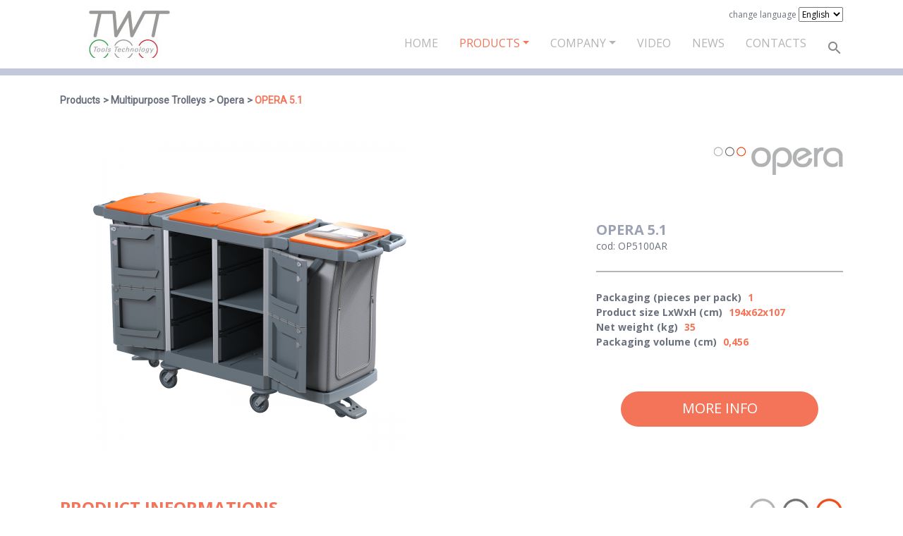

--- FILE ---
content_type: text/html; charset=utf-8
request_url: http://www.twt-tools.com/en/products/multipurpose-trolleys/opera/op5100ar/
body_size: 5468
content:
<!DOCTYPE html>
<!--[if IE 8 ]><html lang="en" class="isie ie8 oldie no-js"><![endif]-->
<!--[if IE 9 ]><html lang="en" class="isie ie9 no-js"><![endif]-->
<!--[if (gt IE 9)|!(IE)]><!-->
<html lang="en" class="no-js">
<!--<![endif]-->
<head>

    <!-- Meta Tags -->
    <meta charset="utf-8">
    <meta http-equiv="X-UA-Compatible" content="IE=edge">
    <meta name="viewport" content="width=device-width, initial-scale=1">
    <meta name="keywords" content="">
    <meta name="generator" content="ProcessWire">

    <link rel="apple-touch-icon" sizes="57x57" href="/apple-icon-57x57.png">
    <link rel="apple-touch-icon" sizes="60x60" href="/apple-icon-60x60.png">
    <link rel="apple-touch-icon" sizes="72x72" href="/apple-icon-72x72.png">
    <link rel="apple-touch-icon" sizes="76x76" href="/apple-icon-76x76.png">
    <link rel="apple-touch-icon" sizes="114x114" href="/apple-icon-114x114.png">
    <link rel="apple-touch-icon" sizes="120x120" href="/apple-icon-120x120.png">
    <link rel="apple-touch-icon" sizes="144x144" href="/apple-icon-144x144.png">
    <link rel="apple-touch-icon" sizes="152x152" href="/apple-icon-152x152.png">
    <link rel="apple-touch-icon" sizes="180x180" href="/apple-icon-180x180.png">
    <link rel="icon" type="image/png" sizes="192x192"  href="/android-icon-192x192.png">
    <link rel="icon" type="image/png" sizes="32x32" href="/favicon-32x32.png">
    <link rel="icon" type="image/png" sizes="96x96" href="/favicon-96x96.png">
    <link rel="icon" type="image/png" sizes="16x16" href="/favicon-16x16.png">
    <link rel="manifest" href="/manifest.json">
    <meta name="msapplication-TileColor" content="#ffffff">
    <meta name="msapplication-TileImage" content="/ms-icon-144x144.png">
    <meta name="theme-color" content="#ffffff">

    
    <!-- Title -->
    <title>OPERA 5.1</title>

    <!-- Favicon -->
    <link rel="icon" type="image/png" href="favicon-32x32.png" sizes="32x32" />
    <link rel="icon" type="image/png" href="favicon-16x16.png" sizes="16x16" />
    <link rel="shortcut icon" href="" />

    <link href="https://fonts.googleapis.com/css?family=Roboto" rel="stylesheet">
    <link href="https://fonts.googleapis.com/css?family=Open+Sans:400,700" rel="stylesheet">

    <link rel='stylesheet' id='mobilenav-css' href='/site/templates/assets/css/main.css' type='text/css'/>

    <script src="/site/templates/assets/js/main.js"></script>

    <script>
        var siteRoot = "/";
    </script>

    <script src="https://maps.googleapis.com/maps/api/js?key=AIzaSyCV6yxl1SgasJyuI6zO7h1JIItZYhxBEl8" type="text/javascript"></script>

    <script src="https://www.google.com/recaptcha/api.js" async defer></script>
    <script>
        function onSubmit(token) {
            document.getElementById("form-contatti").submit();
        }
    </script>

</head>


<body class="headerstyle3 page-op5100ar template-product ">
    
        
    

<div id="main-content-wrapper">

    <header id="header" class="style4">

        <!-- Lower Header -->
        <div id="lower-header">
            <div class="container">
                <div class="row">
                    <div class="col-lg-12 col-md-12 col-sm-12">
                        <div class="header-bar">
                            <div class="main-logo-wrapper">
                                <a class="main-logo" href="http://www.twt-tools.com/" title="TWT" rel="home"></a>
                            </div>

                            <div class="language-switch">
                                <!--<ul>
                                    <li>
                                        <a
                                                                                href="/">IT</a>
                                    </li>

                                </ul>-->
                                <span class="change-language-label">change language</span>
                                <select class="selectpicker" id="language-select">
                                                                                                                        <option                                                 value="it">Default</option>
                                                                                                                                                                <option selected='selected'                                                value="en">English</option>
                                                                                                                                                                                                                                                                    </select>
                            </div>
                            <nav id="main-nav" class="navbar navbar-expand-lg">
                                
<ul class='navbar-nav'><li class='nav-item'><a class='nav-link' href='/en/'>Home</a></li>
	<li class='nav-item dropdown'>
		<a  class='nav-link level-1 dropdown-toggle parents - 2 active'  href=/en/products/ id="navbarDropdown" data-toggle="dropdown" >Products</a>
		<ul class='dropdown-menu template-menu-container-categories'>
			<li class='nav-item '>
				<a  class='nav-link level-2'  href=/en/products/covid-19-section/>COVID-19 SECTION</a>
			</li>
			<li class='nav-item '>
				<a  class='nav-link level-2 active'  href=/en/products/multipurpose-trolleys/>Multipurpose Trolleys</a>
			</li>
			<li class='nav-item '>
				<a  class='nav-link level-2'  href=/en/products/mopping-trolleys/>Mopping Trolleys</a>
			</li>
			<li class='nav-item '>
				<a  class='nav-link level-2'  href=/en/products/mop-e-frange/>MOP AND REPLACEMENTS</a>
			</li>
			<li class='nav-item '>
				<a  class='nav-link level-2'  href=/en/products/floor-cleaning/>Floor Cleaning</a>
			</li>
			<li class='nav-item '>
				<a  class='nav-link level-2'  href=/en/products/window-cleaning/>Window Cleaning</a>
			</li>
			<li class='nav-item '>
				<a  class='nav-link level-2'  href=/en/products/dispensers/>BATHROOM ACCESSORIES</a>
			</li>
		</ul>
	</li>
	<li class='nav-item dropdown'>
		<a  class='nav-link level-1 dropdown-toggle parents - 2'  href=/en/company/ id="navbarDropdown" data-toggle="dropdown" >Company</a>
		<ul class='dropdown-menu template-menu-main'>
			<li class='nav-item '>
				<a  class='nav-link level-2'  href=/en/company/who-we-area/>Who we are</a>
			</li>
			<li class='nav-item '>
				<a  class='nav-link level-2'  href=/en/company/twt-tecnology/>TWT Technology</a>
			</li>
			<li class='nav-item '>
				<a  class='nav-link level-2'  href=/en/company/twt-per-lambiente/>TWT for environment</a>
			</li>
			<li class='nav-item '>
				<a  class='nav-link level-2'  href=/en/company/twt-tecnology-1/>ReUse Plastic</a>
			</li>
			<li class='nav-item '>
				<a  class='nav-link level-2'  href=/en/company/twt-tecnology-1-1/>Certifications</a>
			</li>
		</ul>
	</li>
	<li class='nav-item '>
		<a  class='nav-link level-1'  href=/en/video/>Video</a>
	</li>
	<li class='nav-item '>
		<a  class='nav-link level-1'  href=/en/news/>News</a>
	</li>
	<li class='nav-item '>
		<a  class='nav-link level-1'  href=/en/contacts/>Contacts</a>
	</li>
</ul>                                <div id="search-wrapper">
                                    <span class="icons-sprite search-icon"></span>
                                </div>
                            </nav>
                        </div>
                        <div class="header-bar header-bar-mobile">

                            <nav id="main-nav" class="navbar navbar-expand-lg">

                                <button class="navbar-toggler" type="button"aria-label="Toggle navigation">
<!--                                    <span class="navbar-toggler-icon"></span>-->
                                        <span class="icon-bar""></span>
                                        <span class="icon-bar"></span>
                                        <span class="icon-bar"></span>

                                </button>

                            </nav>

                            <a class="main-logo" href="http://www.twt-tools.com/" title="TWT" rel="home"></a>

                            <div id="search-wrapper">
                                <span class="icons-sprite search-icon"></span>
                            </div>

                        </div>
                    </div>
                </div>
            </div>
        </div>
        <!-- /Lower Header -->

        <div class="menu-mobile" id="navbarNavDropdownMobile">

            <div class="container">
                
<ul class='navbar-nav'><li class='nav-item'><a class='nav-link' href='/en/'>Home</a></li>
	<li class='nav-item dropdown'>
		<a  class='nav-link level-1 dropdown-toggle parents - 2 active'  href=/en/products/ id="navbarDropdown" data-toggle="dropdown" >Products</a>
		<ul class='dropdown-menu template-menu-container-categories'>
			<li class='nav-item '>
				<a  class='nav-link level-2'  href=/en/products/covid-19-section/>COVID-19 SECTION</a>
			</li>
			<li class='nav-item '>
				<a  class='nav-link level-2 active'  href=/en/products/multipurpose-trolleys/>Multipurpose Trolleys</a>
			</li>
			<li class='nav-item '>
				<a  class='nav-link level-2'  href=/en/products/mopping-trolleys/>Mopping Trolleys</a>
			</li>
			<li class='nav-item '>
				<a  class='nav-link level-2'  href=/en/products/mop-e-frange/>MOP AND REPLACEMENTS</a>
			</li>
			<li class='nav-item '>
				<a  class='nav-link level-2'  href=/en/products/floor-cleaning/>Floor Cleaning</a>
			</li>
			<li class='nav-item '>
				<a  class='nav-link level-2'  href=/en/products/window-cleaning/>Window Cleaning</a>
			</li>
			<li class='nav-item '>
				<a  class='nav-link level-2'  href=/en/products/dispensers/>BATHROOM ACCESSORIES</a>
			</li>
		</ul>
	</li>
	<li class='nav-item dropdown'>
		<a  class='nav-link level-1 dropdown-toggle parents - 2'  href=/en/company/ id="navbarDropdown" data-toggle="dropdown" >Company</a>
		<ul class='dropdown-menu template-menu-main'>
			<li class='nav-item '>
				<a  class='nav-link level-2'  href=/en/company/who-we-area/>Who we are</a>
			</li>
			<li class='nav-item '>
				<a  class='nav-link level-2'  href=/en/company/twt-tecnology/>TWT Technology</a>
			</li>
			<li class='nav-item '>
				<a  class='nav-link level-2'  href=/en/company/twt-per-lambiente/>TWT for environment</a>
			</li>
			<li class='nav-item '>
				<a  class='nav-link level-2'  href=/en/company/twt-tecnology-1/>ReUse Plastic</a>
			</li>
			<li class='nav-item '>
				<a  class='nav-link level-2'  href=/en/company/twt-tecnology-1-1/>Certifications</a>
			</li>
		</ul>
	</li>
	<li class='nav-item '>
		<a  class='nav-link level-1'  href=/en/video/>Video</a>
	</li>
	<li class='nav-item '>
		<a  class='nav-link level-1'  href=/en/news/>News</a>
	</li>
	<li class='nav-item '>
		<a  class='nav-link level-1'  href=/en/contacts/>Contacts</a>
	</li>
</ul>            </div>

        </div>
                <div class="search-bar">
            <div class="container">
                <form id="search-form" method='get' action='/en/cerca/'>
<!--                <form id="search-form" method='get' action='$search_page->url'>-->
                    <input type="text" name="search" id="search-field" placeholder="Search site...">
                    <a href="#" class="submit icons-sprite search-icon-big" onclick="document.getElementById('search-form').submit();return false;"></a>
                </form>
            </div>
        </div>

    </header>

</div>

<div class="clearfix"></div>

     <div class="main-content">
        <div class="content product">
    <div class="container">
        <div class="row">
            <div class="col-12 breadcrumb-box">
                <span class="breadcrumb-item">Products</span>
                <span class="breadcrumb-item"><a href="/en/products/multipurpose-trolleys/">Multipurpose Trolleys</a></span>
                <span class="breadcrumb-item"><a href="/en/products/multipurpose-trolleys/opera/">Opera</a></span>
                <span class="breadcrumb-item breadcrumb-this-page">OPERA 5.1</span>
            </div>
        </div>
        <div class="container-logo-title-print">
            <div class="row">
                <div class="logo-print">
                    <img src="/site/templates/assets/img/logo.jpg"/>
                </div>
                <div class="title-print">Product detail OPERA 5.1                </div>
            </div>
        </div>
        <div class="row product-box">
                        <div class="col-12 col-sm-12 col-md-12 col-lg-6 col-xl-6">
                <div class="img-product"><img src="/site/assets/files/13631/op5100arb.450x0.png" class="zoom" data-magnify-src="/site/assets/files/13631/op5100arb.png"/></div>
            </div>
                        <div class="col-12 col-sm-12 col-md-12 col-lg-5 offset-lg-1 col-xl-4 offset-xl-2">
                <div class="logo-family"><img src="/site/assets/files/1028/opera-3.jpg"/></div>
                <div class="info-product">
                    <div class="name-cod-product">
                        <h1 class="name-product">OPERA 5.1</h1>
                        <div class="cod-product">cod: OP5100AR</div>
                    </div>
                    <div>                            <div class="singol-feature">
                                <span>Packaging (pieces per pack)</span>
                                <span class="value-feature">1</span>
                            </div>
                                                    <div class="singol-feature">
                                <span>Product size LxWxH (cm)</span>
                                <span class="value-feature">194x62x107</span>
                            </div>
                                                    <div class="singol-feature">
                                <span>Net weight (kg)</span>
                                <span class="value-feature">35</span>
                            </div>
                                                    <div class="singol-feature">
                                <span>Packaging volume (cm)</span>
                                <span class="value-feature">0,456</span>
                            </div>
                                            </div>
                </div>
                <div class="container-btns">
                    <div class="link-more-info">
                        <a href="/en/contacts/13631" class="btn btn-primary">
                            More info                        </a>
                    </div>
                </div>

            </div>
        </div>

                    <div class="row">
                <div class="col-12">
                    <div class="title-border-container">
                        <h2 class="title title-border">Product Informations</h2>
                        <div class="border-container">
                            <div class="icon-circles"></div>
                        </div>
                    </div>
                </div>
                <div class="col-12 main-content-product">
                                            <div class="body-product">
                            <label>Description</label>
                            <p>OPERA 5.1</p>                        </div>
                                                                <div class="prod-applications">
                            <label>Applications</label>
                            <p>Trolley for the transport and management of products and equipment for cleaning in different operating environments</p>                        </div>
                                                                <div class="prod-features ">
                            <label>Features</label>
                            <ul><li>Multi-purpose trolley made of recyclable polypropylene copolymer</li><li> Modular trolley that adapts to every sector and situation, practical, robust, easy to clean</li><li> Available whole doors or half doors that open at 270 Â° for greater practicality in use, they can be closed with the special key, guaranteeing maximum safety and hygiene to the trolley and an always tidy appearance. The particularly sturdy base and the series of wheels designed and built in TWT guarantee the trolley always a simple, easy, silent mobility even with heavy loads or in the presence of carpets</li><li> Drawers, shelves, and polypropylene buckets are particularly robust and easy to clean</li><li> the different configurations available and the wide range of accessories allow you to customize the cart according to the needs of specific operating environments.</li></ul>                        </div>
                                    </div>
            </div>
        
        <div class="row list-buttons">

            <div class="link-print">
                <a href="" class="btn btn-secondary" onclick="window.print()">
                    Download sheet                </a>
            </div>
                                                                <div class="link-download">
                        <a href="/site/assets/files/1085/catalist_23eng_bassa.pdf" target="_blank" class="btn btn-secondary">
                            Download catalogue                        </a>
                    </div>
                
            <!--            <div class="link-video">-->
<!--                <a href="" class="btn btn-secondary" onclick="window.print()">-->
<!--                    --><!--                </a>-->
<!--            </div>-->
        </div>


    </div>
</div>


<script>
    $(document).ready(function() {
        if($(window).width() > 991) {
            $('.zoom').magnify({
                speed: 200
            });
        }
    });
</script>    </div>



    

    <script type="text/javascript">form_newsletter_response=false;</script>


<div class="clearfix"></div>

<!-- Footer -->
<footer id="footer" class="footer-2">

    <div class="top-footer">
        <div class="container">
            <div class="row">
                <div class="col-md-12 col-lg-4 col-xl-4 desc-newsletter">
                    <div class="title">Keep in touch</div>
                    <div class="desc">Subscribe to our newsletter!</div>
                </div>
                <div class="col-md-12 col-lg-8 col-xl-8" id="newsletter">

                    <div id="request-newsletter"><form id="form-newsletter-request" class="form-horizontal InputfieldForm" name="form-newsletter-request" method="post" action="./" novalidate="novalidate" enctype="multipart/form-data" data-colspacing="1"><div class='row' ><div  class='form-group col-lg-6 col-md-6 col-sm-6 InputfieldStateRequired' id='wrap_email'>
		<label class='label-form '>E-Mail<i title='Toggle open/close' class='toggle-icon fa fa-fw fa-angle-down' data-to='fa-angle-down fa-angle-right'></i></label>
		<div class='input-form '>
<input id="email" name="email" class="required InputfieldMaxWidth" type="email" maxlength="100" placeholder="Insert your email" />
		</div></div><div  class='form-group col-lg-6 col-md-6 col-sm-6' id='wrap_submit_newsletter'>
		<label class='label-form '> <i title='Toggle open/close' class='toggle-icon fa fa-fw fa-angle-down' data-to='fa-angle-down fa-angle-right'></i></label>
		<div class='input-form '>
<button id="submit_newsletter" class="ui-button ui-widget ui-state-default ui-corner-all btn btn-newsletter sing-up" name="submit_newsletter" value="Subscribe" type="submit"><span class='ui-button-text'>Subscribe</span></button>
		</div></div><div  class='form-group col-lg-6 col-md-6 col-sm-6 InputfieldStateRequired' id='wrap_privacy'>
		<div class='input-form '>
<label><input type='checkbox' id="privacy" class="required" name="privacy" value="1" /><span class='pw-no-select'> </span></label>
		</div></div><div  class='form-group col-lg-6 col-md-6 col-sm-6 InputfieldHeaderHidden' id='text-privacy'>
		<div class='input-form '>
I read and accept <a href="/en/privacy/" target="_blank">the Privacy Policy</a><strong> *</strong>
		</div></div></div><input type='hidden' name='TOKEN757027834X1768732577' value='VU3zmmQ2SRrhN3ssLk.Xa52kUMzrMXfN' class='_post_token' /></form></div>                                    </div>
            </div>
        </div>
    </div>

    <div class="map">
        <script type='text/javascript' src='/site/modules/FieldtypeMapMarker/MarkupGoogleMap.js'></script><div id='mgmap1' class='MarkupGoogleMap' style='width: 100%; height: 300px;'></div><script type='text/javascript'>if(typeof google === 'undefined' || typeof google.maps === 'undefined') { alert('MarkupGoogleMap Error: Please add the maps.google.com script in your document head.'); } else { var mgmap1 = new MarkupGoogleMap(); mgmap1.setOption('zoom', 14); mgmap1.setOption('mapTypeId', google.maps.MapTypeId.ROADMAP); mgmap1.init('mgmap1', 45.670429, 11.957300); mgmap1.addMarker(45.670429, 11.957300, '/en/contacts/', 'Contacts', ''); }</script>    </div>

    <!-- Main Footer -->
    <div id="main-footer" >
        <div class="container">
            <div class="row">
                <div class="col-xl-6 col-lg-6 col-md-6 col-sm-12 col-12 text-xl-left text-lg-left text-md-left text-sm-center text-center">
                                            <p><strong>TWT srl</strong><br />
Via del Lavoro, 3<br />
31033 Castelfranco Veneto (TV)<br />
Tel. +39 0423 1916711<br />
CF P.IVA 04715340263<br />
R. E.A. - TV 372254<br /><a href="/privacy/">Informativa Privacy</a></p>                                    </div>

                <div class="col-xl-6 col-lg-6 col-md-6 col-sm-12 col-12 text-xl-right text-lg-right text-md-right text-sm-center text-center">
                                            <p>Seguici su Instagram: <a href="https://instagram.com/twt_tools?igshid=e3cw3l546lnb">https://instagram.com/twt_tools?igshid=e3cw3l546lnb</a></p>

<p> </p>                    
                    <div class="language-switch language-switch-mobile d-lg-none d-xl-none">
                        <!--<ul>
                                    <li>
                                        <a
                                                                                href="/">IT</a>
                                    </li>

                                </ul>-->
                        <span class="change-language-label">Cambia lingua:</span>
                        <select class="selectpicker" id="language-select">
                            <option  value="it">Italiano</option>
                            <option selected='selected' value="en">English</option>
                            <option  value="fr">Francais</option>
                            <option  value="de">Deutsch</option>
                        </select>
                    </div>
                </div>
            </div>
        </div>
    </div>
</footer>
<!-- /Main Footer -->



    <!-- Global site tag (gtag.js) - Google Analytics -->
    <script async src="https://www.googletagmanager.com/gtag/js?id=UA-113323125-1"></script>
    <script>
        window.dataLayer = window.dataLayer || [];
        function gtag(){dataLayer.push(arguments);}
        gtag('js', new Date());

        gtag('config', 'UA-113323125-1', { 'anonymize_ip': true });
    </script>


<script type="text/javascript">
        $( document ).ready(function() {
        $('#newsletter').find('[data-toggle="popover"]').popover({
            placement: "top",
            trigger: "manual",
            title:"Error in field"});
        $('#newsletter').find('[data-toggle="popover"]').popover("show");

        if (document.getElementById('newsletter')) {
            if (form_newsletter_response == true) {
                var posi = $('#newsletter').offset().top;
                $('html, body').animate({scrollTop: posi}, 500);
            }
        }
    });
</script>




    
</body>
</html>

--- FILE ---
content_type: application/javascript
request_url: http://www.twt-tools.com/site/modules/FieldtypeMapMarker/MarkupGoogleMap.js
body_size: 1832
content:
/**
 * ProcessWire Map Markup (JS)
 *
 * Renders maps for the FieldtypeMapMarker module
 * 
 * ProcessWire 2.x 
 * Copyright (C) 2016 by Ryan Cramer 
 * Licensed under MPL 2.0
 * 
 * http://processwire.com
 *
 * Javascript Usage:
 * =================
 * var map = new MarkupGoogleMap();
 * map.setOption('any-google-maps-option', 'value'); 
 * map.setOption('zoom', 12); // example
 * 
 * // init(container ID, latitude, longitude):
 * map.init('#map-div', 26.0936823, -77.5332796); 
 * 
 * // addMarker(latitude, longitude, optional URL, optional URL to icon file):
 * map.addMarker(26.0936823, -77.5332796, 'en.wikipedia.org/wiki/Castaway_Cay', ''); 
 * map.addMarker(...you may have as many of these as you want...); 
 * 
 * // optionally fit the map to the bounds of the markers you added
 * map.fitToMarkers();
 *
 */

function MarkupGoogleMap() {

	this.map = null;
	this.markers = [];
	this.numMarkers = 0;
	this.icon = '';
	this.iconHover = '';
	this.shadow = '';

	this.hoverBox = null;
	this.hoverBoxOffsetTop = 0;
	this.hoverBoxOffsetLeft = 0;

	this.options = {
		zoom: 10, 
		center: null, 
		mapTypeId: google.maps.MapTypeId.ROADMAP, 
		scrollwheel: false, 
		mapTypeControlOptions: {
			style: google.maps.MapTypeControlStyle.DROPDOWN_MENU	
		}, 
		scaleControl: false,

		// disable points of interest
		styles: [{
			featureType: "poi", 
			stylers: [ { visibility: "off" } ]
		}]
	};


	this._currentURL = '';

	this.init = function(mapID, lat, lng) {
		if(lat != 0) this.options.center = new google.maps.LatLng(lat, lng); 
		this.map = new google.maps.Map(document.getElementById(mapID), this.options); 
	}

	this.setOption = function(key, value) {
		this.options[key] = value; 
	}

	this.setIcon = function(url) {
		this.icon = url;
	}
	
	this.setIconHover = function(url) {
		this.iconHover = url;
	}

	this.setShadow = function(url) {
		this.shadow = url;
	}

	this.setHoverBox = function(markup) {

		if(!markup.length) {
			this.hoverBox = null;
			return;
		}

		this.hoverBox = $(markup);
		var $hoverBox = this.hoverBox;

		this.hoverBoxOffsetTop = parseInt($hoverBox.attr('data-top')); 
		this.hoverBoxOffsetLeft = parseInt($hoverBox.attr('data-left')); 

		$("body").append($hoverBox);

		// keep it hidden/out of the way until needed
		$hoverBox.css({
			position: 'absolute',
			left: 0,
			top: '-100px'
		});

		$hoverBox.mouseout(function() {
			$hoverBox.hide();
		}).click(function() {
			if(this._currentURL.length > 0) window.location.href = this._currentURL;
		});
	}

	this.addMarker = function(lat, lng, url, title, icon, shadow) {
		if(lat == 0.0) return;

		var latLng = new google.maps.LatLng(lat, lng); 
		var zIndex = 99999 + this.numMarkers;

		var markerOptions = {
			position: latLng, 
			map: this.map,
			linkURL: '',
			zIndex: zIndex
		}; 

		if(typeof icon !== "undefined" && icon.length > 0) markerOptions.icon = icon;
			else if(this.icon) markerOptions.icon = this.icon;
		
		// console.log(markerOptions); 
		
		if(typeof shadow !== "undefined" && shadow.length > 0) markerOptions.shadow = shadow; 
			else if(this.shadow.length > 0) markerOptions.shadow = this.shadow; 

		var marker = new google.maps.Marker(markerOptions); 

		if(url.length > 0) marker.linkURL = url;
		if(this.hoverBox) marker.hoverBoxTitle = title; 
			else marker.setTitle(title); 

		this.markers[this.numMarkers] = marker;
		this.numMarkers++;

		if(marker.linkURL.length > 0) {
			google.maps.event.addListener(marker, 'click', function(e) {
				window.location.href = marker.linkURL; 
			}); 
		}
		
		if(markerOptions.icon !== "undefined" && this.iconHover) {
			var iconHover = this.iconHover; 
			google.maps.event.addListener(marker, 'mouseover', function(e) {
				marker.setIcon(iconHover); 
			});
			google.maps.event.addListener(marker, 'mouseout', function(e) {
				marker.setIcon(markerOptions.icon); 
			}); 
		}

		if(this.hoverBox) {

			var $hoverBox = this.hoverBox; 
			var offsetTop = this.hoverBoxOffsetTop;
			var offsetLeft = this.hoverBoxOffsetLeft; 

			var mouseMove = function(e) {
				$hoverBox.css({
					'top': e.pageY + offsetTop,
					'left': e.pageX + offsetLeft
					});
			}; 

			// console.log($hoverBox); 

			google.maps.event.addListener(marker, 'mouseover', function(e) {
				this._currentURL = url;
				$hoverBox.html("<span>" + marker.hoverBoxTitle + "</span>")
					.css('top', '0px')
					.css('left', '0px')
					.css('display', 'block')
					.css('width', 'auto')
					.css('z-index', 9999); 
				$hoverBox.show();

				$(document).mousemove(mouseMove); 
			}); 

			google.maps.event.addListener(marker, 'mouseout', function(e) {
				$hoverBox.hide();
				$(document).unbind("mousemove", mouseMove);
			}); 

		}
	}

	this.fitToMarkers = function() {

		var bounds = new google.maps.LatLngBounds();
		var map = this.map;

		for(var i = 0; i < this.numMarkers; i++) {	
			var latLng = this.markers[i].position; 
			bounds.extend(latLng); 
		}

		map.fitBounds(bounds);


		var listener = google.maps.event.addListener(map, "idle", function() { 
			if(map.getZoom() < 2) map.setZoom(2); 
			google.maps.event.removeListener(listener); 
		});
	}
}

